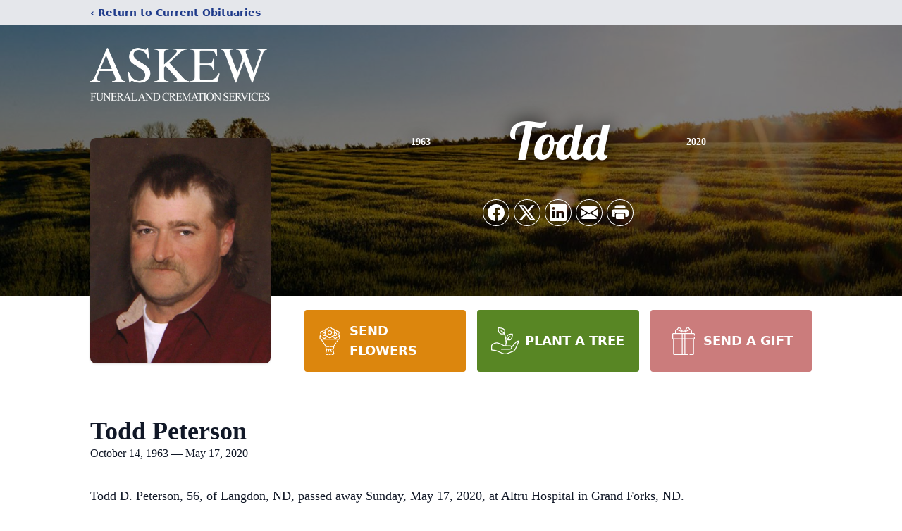

--- FILE ---
content_type: text/html; charset=utf-8
request_url: https://www.google.com/recaptcha/enterprise/anchor?ar=1&k=6LdjTQckAAAAAOZg9GntEB22-qWxitEYjyNJDYXl&co=aHR0cHM6Ly93d3cuYXNrZXdmdW5lcmFsaG9tZS5jb206NDQz&hl=en&type=image&v=TkacYOdEJbdB_JjX802TMer9&theme=light&size=invisible&badge=bottomright&anchor-ms=20000&execute-ms=15000&cb=pv1l2yq6mf95
body_size: 45370
content:
<!DOCTYPE HTML><html dir="ltr" lang="en"><head><meta http-equiv="Content-Type" content="text/html; charset=UTF-8">
<meta http-equiv="X-UA-Compatible" content="IE=edge">
<title>reCAPTCHA</title>
<style type="text/css">
/* cyrillic-ext */
@font-face {
  font-family: 'Roboto';
  font-style: normal;
  font-weight: 400;
  src: url(//fonts.gstatic.com/s/roboto/v18/KFOmCnqEu92Fr1Mu72xKKTU1Kvnz.woff2) format('woff2');
  unicode-range: U+0460-052F, U+1C80-1C8A, U+20B4, U+2DE0-2DFF, U+A640-A69F, U+FE2E-FE2F;
}
/* cyrillic */
@font-face {
  font-family: 'Roboto';
  font-style: normal;
  font-weight: 400;
  src: url(//fonts.gstatic.com/s/roboto/v18/KFOmCnqEu92Fr1Mu5mxKKTU1Kvnz.woff2) format('woff2');
  unicode-range: U+0301, U+0400-045F, U+0490-0491, U+04B0-04B1, U+2116;
}
/* greek-ext */
@font-face {
  font-family: 'Roboto';
  font-style: normal;
  font-weight: 400;
  src: url(//fonts.gstatic.com/s/roboto/v18/KFOmCnqEu92Fr1Mu7mxKKTU1Kvnz.woff2) format('woff2');
  unicode-range: U+1F00-1FFF;
}
/* greek */
@font-face {
  font-family: 'Roboto';
  font-style: normal;
  font-weight: 400;
  src: url(//fonts.gstatic.com/s/roboto/v18/KFOmCnqEu92Fr1Mu4WxKKTU1Kvnz.woff2) format('woff2');
  unicode-range: U+0370-0377, U+037A-037F, U+0384-038A, U+038C, U+038E-03A1, U+03A3-03FF;
}
/* vietnamese */
@font-face {
  font-family: 'Roboto';
  font-style: normal;
  font-weight: 400;
  src: url(//fonts.gstatic.com/s/roboto/v18/KFOmCnqEu92Fr1Mu7WxKKTU1Kvnz.woff2) format('woff2');
  unicode-range: U+0102-0103, U+0110-0111, U+0128-0129, U+0168-0169, U+01A0-01A1, U+01AF-01B0, U+0300-0301, U+0303-0304, U+0308-0309, U+0323, U+0329, U+1EA0-1EF9, U+20AB;
}
/* latin-ext */
@font-face {
  font-family: 'Roboto';
  font-style: normal;
  font-weight: 400;
  src: url(//fonts.gstatic.com/s/roboto/v18/KFOmCnqEu92Fr1Mu7GxKKTU1Kvnz.woff2) format('woff2');
  unicode-range: U+0100-02BA, U+02BD-02C5, U+02C7-02CC, U+02CE-02D7, U+02DD-02FF, U+0304, U+0308, U+0329, U+1D00-1DBF, U+1E00-1E9F, U+1EF2-1EFF, U+2020, U+20A0-20AB, U+20AD-20C0, U+2113, U+2C60-2C7F, U+A720-A7FF;
}
/* latin */
@font-face {
  font-family: 'Roboto';
  font-style: normal;
  font-weight: 400;
  src: url(//fonts.gstatic.com/s/roboto/v18/KFOmCnqEu92Fr1Mu4mxKKTU1Kg.woff2) format('woff2');
  unicode-range: U+0000-00FF, U+0131, U+0152-0153, U+02BB-02BC, U+02C6, U+02DA, U+02DC, U+0304, U+0308, U+0329, U+2000-206F, U+20AC, U+2122, U+2191, U+2193, U+2212, U+2215, U+FEFF, U+FFFD;
}
/* cyrillic-ext */
@font-face {
  font-family: 'Roboto';
  font-style: normal;
  font-weight: 500;
  src: url(//fonts.gstatic.com/s/roboto/v18/KFOlCnqEu92Fr1MmEU9fCRc4AMP6lbBP.woff2) format('woff2');
  unicode-range: U+0460-052F, U+1C80-1C8A, U+20B4, U+2DE0-2DFF, U+A640-A69F, U+FE2E-FE2F;
}
/* cyrillic */
@font-face {
  font-family: 'Roboto';
  font-style: normal;
  font-weight: 500;
  src: url(//fonts.gstatic.com/s/roboto/v18/KFOlCnqEu92Fr1MmEU9fABc4AMP6lbBP.woff2) format('woff2');
  unicode-range: U+0301, U+0400-045F, U+0490-0491, U+04B0-04B1, U+2116;
}
/* greek-ext */
@font-face {
  font-family: 'Roboto';
  font-style: normal;
  font-weight: 500;
  src: url(//fonts.gstatic.com/s/roboto/v18/KFOlCnqEu92Fr1MmEU9fCBc4AMP6lbBP.woff2) format('woff2');
  unicode-range: U+1F00-1FFF;
}
/* greek */
@font-face {
  font-family: 'Roboto';
  font-style: normal;
  font-weight: 500;
  src: url(//fonts.gstatic.com/s/roboto/v18/KFOlCnqEu92Fr1MmEU9fBxc4AMP6lbBP.woff2) format('woff2');
  unicode-range: U+0370-0377, U+037A-037F, U+0384-038A, U+038C, U+038E-03A1, U+03A3-03FF;
}
/* vietnamese */
@font-face {
  font-family: 'Roboto';
  font-style: normal;
  font-weight: 500;
  src: url(//fonts.gstatic.com/s/roboto/v18/KFOlCnqEu92Fr1MmEU9fCxc4AMP6lbBP.woff2) format('woff2');
  unicode-range: U+0102-0103, U+0110-0111, U+0128-0129, U+0168-0169, U+01A0-01A1, U+01AF-01B0, U+0300-0301, U+0303-0304, U+0308-0309, U+0323, U+0329, U+1EA0-1EF9, U+20AB;
}
/* latin-ext */
@font-face {
  font-family: 'Roboto';
  font-style: normal;
  font-weight: 500;
  src: url(//fonts.gstatic.com/s/roboto/v18/KFOlCnqEu92Fr1MmEU9fChc4AMP6lbBP.woff2) format('woff2');
  unicode-range: U+0100-02BA, U+02BD-02C5, U+02C7-02CC, U+02CE-02D7, U+02DD-02FF, U+0304, U+0308, U+0329, U+1D00-1DBF, U+1E00-1E9F, U+1EF2-1EFF, U+2020, U+20A0-20AB, U+20AD-20C0, U+2113, U+2C60-2C7F, U+A720-A7FF;
}
/* latin */
@font-face {
  font-family: 'Roboto';
  font-style: normal;
  font-weight: 500;
  src: url(//fonts.gstatic.com/s/roboto/v18/KFOlCnqEu92Fr1MmEU9fBBc4AMP6lQ.woff2) format('woff2');
  unicode-range: U+0000-00FF, U+0131, U+0152-0153, U+02BB-02BC, U+02C6, U+02DA, U+02DC, U+0304, U+0308, U+0329, U+2000-206F, U+20AC, U+2122, U+2191, U+2193, U+2212, U+2215, U+FEFF, U+FFFD;
}
/* cyrillic-ext */
@font-face {
  font-family: 'Roboto';
  font-style: normal;
  font-weight: 900;
  src: url(//fonts.gstatic.com/s/roboto/v18/KFOlCnqEu92Fr1MmYUtfCRc4AMP6lbBP.woff2) format('woff2');
  unicode-range: U+0460-052F, U+1C80-1C8A, U+20B4, U+2DE0-2DFF, U+A640-A69F, U+FE2E-FE2F;
}
/* cyrillic */
@font-face {
  font-family: 'Roboto';
  font-style: normal;
  font-weight: 900;
  src: url(//fonts.gstatic.com/s/roboto/v18/KFOlCnqEu92Fr1MmYUtfABc4AMP6lbBP.woff2) format('woff2');
  unicode-range: U+0301, U+0400-045F, U+0490-0491, U+04B0-04B1, U+2116;
}
/* greek-ext */
@font-face {
  font-family: 'Roboto';
  font-style: normal;
  font-weight: 900;
  src: url(//fonts.gstatic.com/s/roboto/v18/KFOlCnqEu92Fr1MmYUtfCBc4AMP6lbBP.woff2) format('woff2');
  unicode-range: U+1F00-1FFF;
}
/* greek */
@font-face {
  font-family: 'Roboto';
  font-style: normal;
  font-weight: 900;
  src: url(//fonts.gstatic.com/s/roboto/v18/KFOlCnqEu92Fr1MmYUtfBxc4AMP6lbBP.woff2) format('woff2');
  unicode-range: U+0370-0377, U+037A-037F, U+0384-038A, U+038C, U+038E-03A1, U+03A3-03FF;
}
/* vietnamese */
@font-face {
  font-family: 'Roboto';
  font-style: normal;
  font-weight: 900;
  src: url(//fonts.gstatic.com/s/roboto/v18/KFOlCnqEu92Fr1MmYUtfCxc4AMP6lbBP.woff2) format('woff2');
  unicode-range: U+0102-0103, U+0110-0111, U+0128-0129, U+0168-0169, U+01A0-01A1, U+01AF-01B0, U+0300-0301, U+0303-0304, U+0308-0309, U+0323, U+0329, U+1EA0-1EF9, U+20AB;
}
/* latin-ext */
@font-face {
  font-family: 'Roboto';
  font-style: normal;
  font-weight: 900;
  src: url(//fonts.gstatic.com/s/roboto/v18/KFOlCnqEu92Fr1MmYUtfChc4AMP6lbBP.woff2) format('woff2');
  unicode-range: U+0100-02BA, U+02BD-02C5, U+02C7-02CC, U+02CE-02D7, U+02DD-02FF, U+0304, U+0308, U+0329, U+1D00-1DBF, U+1E00-1E9F, U+1EF2-1EFF, U+2020, U+20A0-20AB, U+20AD-20C0, U+2113, U+2C60-2C7F, U+A720-A7FF;
}
/* latin */
@font-face {
  font-family: 'Roboto';
  font-style: normal;
  font-weight: 900;
  src: url(//fonts.gstatic.com/s/roboto/v18/KFOlCnqEu92Fr1MmYUtfBBc4AMP6lQ.woff2) format('woff2');
  unicode-range: U+0000-00FF, U+0131, U+0152-0153, U+02BB-02BC, U+02C6, U+02DA, U+02DC, U+0304, U+0308, U+0329, U+2000-206F, U+20AC, U+2122, U+2191, U+2193, U+2212, U+2215, U+FEFF, U+FFFD;
}

</style>
<link rel="stylesheet" type="text/css" href="https://www.gstatic.com/recaptcha/releases/TkacYOdEJbdB_JjX802TMer9/styles__ltr.css">
<script nonce="20tc82PEzeidYrUupFHHDA" type="text/javascript">window['__recaptcha_api'] = 'https://www.google.com/recaptcha/enterprise/';</script>
<script type="text/javascript" src="https://www.gstatic.com/recaptcha/releases/TkacYOdEJbdB_JjX802TMer9/recaptcha__en.js" nonce="20tc82PEzeidYrUupFHHDA">
      
    </script></head>
<body><div id="rc-anchor-alert" class="rc-anchor-alert"></div>
<input type="hidden" id="recaptcha-token" value="[base64]">
<script type="text/javascript" nonce="20tc82PEzeidYrUupFHHDA">
      recaptcha.anchor.Main.init("[\x22ainput\x22,[\x22bgdata\x22,\x22\x22,\[base64]/MjU1OmY/[base64]/[base64]/[base64]/[base64]/bmV3IGdbUF0oelswXSk6ST09Mj9uZXcgZ1tQXSh6WzBdLHpbMV0pOkk9PTM/bmV3IGdbUF0oelswXSx6WzFdLHpbMl0pOkk9PTQ/[base64]/[base64]/[base64]/[base64]/[base64]/[base64]/[base64]\\u003d\x22,\[base64]\\u003d\\u003d\x22,\[base64]/HFpmfsOdYXLCksOJdcO5w4PDtMO0GcOlw7h6wobCi8Ktw5U0w7IrI8O7CTxlw6FhQsO3w6ZuwqgPwrjDucK4wonCnCvCmsK8RcKiIml1TnhtSsODR8O9w5p8w6TDv8KGwobCgcKUw5jCv2VJUjMsBCVLaR1tw5DCpcKZAcO4RSDCt1jDmMOHwr/DsxjDo8K/wrddEBXDuCVxwoFuIsOmw6sJwo95PWzDpsOFAsOWwqBTbQYPw5bCpsO6GxDCksOew6/DnVjDrcKqGHE0wplWw4k7RsOUwqJlWkHCjSJEw6kPesOqZXrCni3CtDnCsFhaDMKWNsKTf8OIDsOEZcOQw7cTKU9cJTLCgcOKeDrDhcK0w4fDsC7Ck8O6w69GVB3DolDCq09wwrwkZMKEY8OkwqFqYlwBQsOqwoNgLMKJZQPDjy/DjgUoBQsgasKDwp1gd8KCwoFXwrtSw4HCtl1GwrpPVifDn8OxfsOrKB7DsSpLGEbDhkfCmMOsaMOXLzY7S2vDtcObwrfDsS/CvhIvwqrCtgvCjMKdw4/Dj8OGGMOtw6zDtsKqbCYqMcKRw6bDp01Cw4/DvE3Dk8KVNFDDp3lTWWomw5vCu2zCpMKnwpDDsEpvwoEqw79pwqcBcl/DgDfDgcKMw4/[base64]/JCDCpMONV8ODfwY5w7sewoTCv8OlLcO6AsOdwo/Cqg/Cm181w5LDghbDkwl6wprClTQQw7ZvXn0Tw507w7tZJUHDhRnChMKJw7LCtF3CjsK6O8OhOlJhKMKbIcOQwrDDq2LCi8OaKMK2PQDCt8Klwo3Dn8OvVTjCpMOfVcKswpVDwq7DncOtwrPCncOtZA/CqALCu8K5w7Q2wqjCkMKXEhozIktYwrnCm0RqOC3CgkBkwrDDisKIw7ovPcOlw7cJwr91wqI1czXCgMKzwrhfTMKIw4k/WsK0wqFJwqzCphp7NcOZwq/Co8Oow55lwq/DugLDvlE4JSgmZknDrsKNw59AQXAhw5jDu8K0w4/CmELCqcOybl0lwobCg09rFMKewpjDk8O+X8OmLMOSwoDDln99Jy/ClxvDs8O4wpDDrHbCkcOiCz3Ct8Kuw7J+UUHDjDfCtzXDjB7Clxk0w4PDuExgQyowWcK3bTQ5bzbCjsKuHzw+dsO3IMOTwrsuw4NnbcKvO1w1wq/[base64]/DkxTDplXDpXzDqyTCg1/[base64]/[base64]/CugrDh8O1w4BENcKpVMKPw7RhYk7DmXLCgVlrwqYfGGXCq8Kow6DCqCApDX5bw7Vpw71hwptCZwXDtEvDk2FFwpB/[base64]/CggBgKx7DiMOwwr0uwrNyGcKrw5XDsMKpw7bDpcKCwpjCoMK+BsOxwrPCny/ChMKnwr9NXMKbIF9aw7nClMO/w7PCpQPDnEV+w7nCvn9Bw7tIw4bCksOuOSHCmcOEw5YLwoHCrVMrZRPCmmPDv8KXw7XChsKbS8Ktwr5gR8OJwrfClcKvQjvDjw7CqnRsw4jDrTLCmsO8ND9MekrDlMKGG8KlcAvDgSjCrsK/w4ANw77Cm1DDmmh+wrLDkzzCtGvDsMOze8OMwqvCg0dLLm/DuDQ6E8OKPcO5TVN1XmvDrxAVbmTDkD9/wqYtwr3DssO7NMORwobCqcKAwrHDo0MtNcKWe0HCkSwFw5/Cm8KAeFsVRsObwpMbw4x1FQjCm8KSDMK4Z1vDvEnDssOBwoR5M1V/VmJtw4ADwrV3woTCn8KOw4PCi0fCkAJSasKxw4Y8MRvCvcOrwq1fBSlJwpA2fMKFXgTCswgQwpvDs1zCgU5mcismRRnDrjpwwqDDiMOiCSlSAMKYwqp2TMKZw4DDt0ZmJ2c6DcOGQsO4w4rDmMOJwqRRwqjDuCzCu8KOw456wo5Aw4IdUnfDhF4xw57CgW/DnMK7ccKRwq0Cwr/[base64]/[base64]/CqXHCo8Opw6zCrVksw73CqFE/wq3DjycZfTLDqT3CosKQw7sIwp3Cq8O/[base64]/CvRLDlwnCp34DUSjCmsKnw4vDo8ONbCjDslDCslfDgiTCv8KcQcKSCsOcwq5qKsKDw5REYMOuwq4tbcK0w7wqXSlwKWHDq8OMDz/DlzzDpXXDsDvDknJJEsKMVSoSw7LDpsKuw69dwrdPTMONUSzDii/CmsK1wqtIRVrCjcKewrMkMcO+wonDr8KgaMOgwqPCpCABwrrDi3t9AsKwwrXDhsOQM8K7AMOQw5QidsKew5JzIsO7wqHDqSLCncKmCW7CocKtBcKibMO8w5DDjMKUdSbDmMK4woXDtsKEL8Kkwq/DsMKfw4x7wo8VNTkiw5tIcFMdZgHDpSLDp8OUBMOHdMOpw5UOWcOgGsKJw6cswojCusKDw5rDjifDgsOgc8KKbDZJfz/CpcOLB8O5w6DDmcKswpN0w5vDkSsRJWLCmxAcZUYgJFUDw5IIFsK/wrVRFx7CoCnDjsKHwr19wr5KEsKVLWnDjw8xVsKeYB1Vw6rCmsOQb8OKV2BCw5RyCS7DlMOmSjnDshZiwrPCgsKBw4Yow7/CnsKGTsOfQ17DgUXClMOVw7jCnXpBwrHDhsOuw5TDlBgpwoNsw5UTTMKGIcKmwqzDvklrwokRwo3Dujkyw5zDncKXUnPDisO+GsOqIzYVCVXCvTdOwq3Do8OucsO/[base64]/[base64]/[base64]/DqG5Rw405K8KzIifCmcKkwrTCssOsacKpUsKeMWEYw6giwoYSFsODw63Dv2jDhAheM8K2BsKcwrTCqsKMwoDCqMKywpHCtMOcbcOWOVotFMK/M1rDrMOJw7cVPTEQBC/DhMKuwpnDnjxFw7plw4AOJDjCjsOyw47CqMK/wqUFEMKuwqbDnlfDtMKrBRIwwp7DqkomG8OVw4ZOw7ogecK/eQtofVF7w7pNwofCrigtw5TCi8KxU2bDoMKOwovDvMOAwqLCmsKywodOwqdDw5/DiENAw6/Dp38fw7DDtcKYwrB/w6nCrB4/wpLCu2/ClsKowoEFw4QoAcOtRw98wofDiCnDvijDk1PDtw3CrsKrAwRDwrVcwp7Cn1/[base64]/akjCuMOgwo5/[base64]/wp8SeMK2w69GZsK4wotjw7wuw4HDjxzDrDHDoHPDqMO8b8K/w5F9wprDiMOXC8OoLzgFK8K2TBFvaMOdOMKTQMKoMsObw4HDjG7DgcKRw5HChzDDhTZddx/CrSULw5JXw6ImwqTCtRvCthvDgMKUOcOSwoZ2w7zDmMKlw5XDgF5kZcOsN8KDw4vDpcO5KwM1Ah/[base64]/DjcK4w5s/w47Cgil6w5MrwrhZSFzDiQAnw7/Dm8K1K8O+w5VOEFZrMDHDh8KBNnXCs8OtEHp2wpbCi2Row6XDisKRV8O/wpvCicKpT2sGdcOuwpsTXsKWcAYeEcO6w5TCtcOLw4DCq8KrE8KdwoUoBsOjworClAvCt8OZYXLDnQcewr4jwpzCvMO5wrkmQmfDkMOWCRRQP31+wpTDi010w53CicKsfMO6Pi5Zw40oGcKYw5HCtsO0wrLDo8ONc1g/KHRbYVtcwrnDunsfY8OewrA7wpxtFMKyEcKjGMKIw6bDrMKGGcOyw53Ck8KIw64Mw6sLw7U6YcKPezFPwpfDk8OSwrzDgcKbwrbCu2rDvmrDlsOtwq9fw4rCn8KARcK+wq1RaMO2wqXCkhwmAMKMwrgOw7oPwpXDn8KkwrtsO8KPSsO8wq/DpivCiEvDjmByaxoiE2LCrMOPGMOSHzlrOGDDohVTNhUBw5sxTG3DiyFNKCjCinJtwpN/[base64]/DrMKiWXHDvMOVIyrCssOvGBPCn3cxwpPCnCrCmmt7w4dHXcKkJ2F+woLCiMKhw7/DrMKIw4XDt2JCHcKpw73Cl8K9HmR6w6TDqEAJw63CgUlow7vDksOCLEDDq2zClsK5Ikl7wpfDrcKww6NywrjCjcOMw7pxw7HCssKGL1VCbANRM8Kcw5TDsEMcw74UF0TDmsOZXMORKMO4USthwrnDvT1Sw6/[base64]/UjPDk8Opw717w4lKw7bDmFvDgz3DssOkwqLCncOzw5MxLMOYD8OrGkx8TsOiw6bCrGUVGHzDqMKuZnfCksKUw7EOw5/[base64]/wprCtcKQOcKbw7rCjcOMwo44QA7CvMKQw7fCr8OgIkPDjcO9woDCg8K9Zy/[base64]/DucO1w6c5w4/Dv8KhHhTDthgewojDsDxEJAjDoMOGwoEfw6XDuDRfKMKBw5xAwo3DusKaw73DnSYAwpHCs8KewqItwpJ5A8Ohwq7CrsKkJ8OVIsKzwqfCuMK/[base64]/CtCc0woB7eHs1DnvDjMOIXsKDw6ZRw5vChhTDr2HDqV52XsK1R2sIZkFje8KFKMOaw7LDuyXDgMKiw5NawoLDvgvCjcOOe8OJXsOXbEEfUmIHwqMxYGDDt8K6bFtvw6/[base64]/DhQ3DnDDCgmDCs8KWCMOBMw/[base64]/[base64]/Ck8O+w4XDksKQwooHw5xuEi0pw5cEZQRgwpvDrcOUNsK3w4bCvsKKw7EgEcKeKxwOw4wKJcKVw4U/w5hOYsKjw4lbw58MwrXCvMOlWAzDnCrCgMOlw7jCj1ZQIMOHw7vDiDtIDinDhDYjw5AcV8OBwrh/dFnDr8KYTQwYw4tXU8Ozw7PClsKkRcKuF8Kmw4PDhcO6egZIwrg/UMK7QsOlwofDvVzCjMOgw6vClggdcMOEPRXCoQNJw6Zpd0FuwpLCo0htw73Cv8Ogw6wwQcKgwoPCnMK5BMOlwpTDl8OxwprCqBjCkFhhaEvDgMKkJgFQwoDDuMKLwpdqw7/[base64]/Dtzksw4PDgcKew4QEU1zCowPCh8O2w54lw7DDgsKQwo7CuRjCocOPwqHDp8Ouw6slKR/CqXrDqCsuK2/[base64]/[base64]/Dg8OXeAx7RMOpLQjCnVbCvsOCdifDsCIxNkPDiDrCl8Oowq3Dk8OeNjLCkSYfwq/[base64]/DxUdfyBVwqIFw6/Dg1dTw5fDrx7CtRbDocOLO8KnJMKywpkaRhzDosKHEXrDpsOowqXCixjDlF81woLDvzEyw4LCvxLDmMOnwpFOw4vDlMKDw6piwplTwr1Jw5dqIcOrE8KFCk/Dt8KrK0MOYMKlw5skw63Cj0vCiBBQw4vCl8O5wqRJW8K/bVHDrMOqLcOMcHPCsh7DucKEWStsHjPChcOZXBHDgsOawr/DhFbCvAPDlcKkwrVvMwYMEMKbclNfwoUGw5dFb8K/wrtpb37DlcO+w5DDtMKjfcOXwqVTRA/CpWDDgMK6RsK2wqHDrcKkwp/[base64]/U8KdwppkUz8/CcOsHULDsijDm8KhwpjDiMKkWMOdwrUmw4HDlsKtGy/Ct8KgVcOdfjMPUcOnPjLCq1wGwq/DuCXDlH/[base64]/[base64]/Dr8KhwosXcMOiHSPCoMOdw54rw6fDkTDDusOdYcO5IsOPc8KDWQFyw5NVQcOtKnXDiMOuWzzClkDDqy89b8OBw6wqwrMMwp0Sw7lnwotgw7JwL04EwoxNw7JhXVPDq8KILMOVf8OCN8OWV8OTYTvDowB4wo9XRQjDgsO6d3hXXcKGag7CjsO2bMOVwrjDmsKAGy/DscKKXRPCj8KNwrPCisKswpYnYMKZwqgwYArChyzCpBnCpMOQRMKEKcObO2RGwqXDsCMrwonCpAwIWMKCw6YwHnQIwoDDnMOoKcKoMTcgKGnDhsKUw6h6w5zDoF7CixzCshTDoURSwp3DtsO5w5koOsOgw4/[base64]/DksKawpZ4UcOfXsOAwrEEw7DCjcKPwrslU8KKZ8KFMi/Ch8K7w7VHw6tXEztYeMOnw71nw7Y3w4QWXcKIw4obwp17a8O/OsOnw7oGwp/CqGzDk8OLw53Ds8OMNxU9ccO4aSrCtcKrwp5ywqXCpMKxEMKnwq7CisOSwqsFS8KLw5QMbznDmRstUMKew4vDjcOFw5QHXVDDhAvCisOZU3bDoDFQAMK1f0LDu8ORDMO5A8Odw7VbI8O/[base64]/CsWLCohPDvcOMPMKEVcKjwq3Dg0VFMn81wrXDn8OuA8OCw7EyN8KuJinClMKzwprCuzDCpsO1w5XDvsO0T8OPeDoMZ8KxHX4tw5ZxwoDDpTRsw5cWw6YdRy7DgsKuw7s9IMKOwo/CnRdgasORw4LDq1XCqSMFw7sCw48QLcKveX4vwpzDp8OQTnRywrFBw7XDjBVTw4/CnwkCe1XCtTQ8dcK3w5rDv3BkDcO9ck45HMOpGy03w7bClcKXDT3Dv8O4wo7Dtw0GwpbDk8ORw7Yzw5DDtsOTNsO/N35VwqjDqXzDnwIVwofCqT1awo/DlcKcf3cyFsOqeyVZWivCucKLIsOZwqvCn8OCKXYfwqRyJcK3V8OXO8O5B8OnScOswqLDq8OGC3fCig0Bw6LCr8K8TMKLw4E2w6zDrsOlHBFDYMOow7PCl8OzSiYwfcKzwq1pwrnDv1rDmcOhwqF/e8KLbMOQQcK5wr7CnsOAXVF8w6Eew4shwrHCoFrDhcKFOsKnw4fDuCVBwo1Iwph3wq1Yw6HDvBjDqlzCh1lpw7jCvcOrwo/DuEDCisOEwqbDr3/Ck0HCphnCkMKYRHbCnkHDvMOMwq7DhsKfdMKVGMK4DsOHQsOCw4LCqcO+wrPCuHg+BjwLdVRsKsOYHsOvw6zCsMOzw5sdw7DDq0oGZsKyYWgUPcKaaRVTw4Jqw7I6bcKjJ8OQBsKZKcOgO8KvwowRdHTCrsOLw6EfPMKYwqN2worDjXTCu8OJw6/[base64]/CgcKtMcK2w4TDn31CwrzCh8KXwpx7Zi/CncKOTsKrwrTCjEHCvwUdwp0vw7IAw4o5PELCoVMxwrXChcKnb8KaPU7Ck8KpwqsowqzDhCpawrl3MhTCiV/CtRBZwqwzwpl/w4BpTn3CnMKCw7F4YDV9X3YteBhFZMOWRhkMw5pUw7rCrcOuwpZMB3ZBw4EgChhZwq3DtMOQekLCo1daLMOhek59bsOnw7XDh8O7w7tdCsKGRF89AMKhRcO9wpoifMKuZR/Ck8KlwpTDjMOEOcOXRQTDncKqwr3Ci2PDscKmw5NGw4USwqPDqsKOw4s9YjRKYMK3w4gpw43CjRI9wowdUcOkw50awqMJOMOCTcKCw7rDn8KFVsKgwoUjw5jDscKBEhkLMcKcagLCj8O3woohw4YQwrQAwpvDiMOCVsKpw7TCuMK3wo0fbFnDj8KZw5XDscKoBwhgw4/DqMKzNRvCp8KjwqzCucOmw7HCgsOjw4I0w6fCm8KUT8OGSsOwPgPDvX3ChsO4QALCv8OqwoXDrcOlO3QZcVhYw7EPwphNw5Fhwrx+JmnCkETDvjzCnGMCEcO7KT0xwqUdwpjDjxDCpcOvwqJISsK6QwzChxzCvsK6WkjCn0PCuh8/T8O9cEcKfkHDvsO7w4lOwpUdV8Kvw5PCuUHDm8OGw6gAwqXDtlrDtBZ5Tj/CiRU6CcKkKcKWfMORf8OMH8KAUU7DosO7J8Oyw5PCj8OhDMK2wqR0An/[base64]/CnjJ1wrhvSMKfPMOFwrDCncObVAbCpcKfIEU+w5PDn8KUbwkbwplheMO1wo/DkMO6wrg1w59aw63Cn8KaOMOTeFJDPMK3wo0nwrPDqsO7csOvw6TDhh3Dj8OoEcKIX8Onw6p1w5/ClmtQw6zCjcOuw63DnQLCsMO7VcOpC2NwYBYdWUB4w4snIMKVLMOPwpPCrsKaw7LCuCXDrsKMUWzDpETDo8OEwoFkDiIBwqJhw5gYw53CpMOcw6XDpcKTX8ObDWQRw7EPwrsLwqcSw7PDocOEfQ3CrsKGbX/CgRrDhijDuMO/[base64]/[base64]/[base64]/[base64]/CqMOoKgzDtcKRD8KHVcKTRhrCp0RgwrrDuCPCkAXDrGcswq/CksOBwrLDmUBWYsOhw7I6cAUAwpxfw5sqBMOgw7onwpItE3FlwrNEZMKCw73Dj8OTw7EPEcOUw67CksOVwro6NBrCrcKjacKmbTbDmQAHwrDDvQbCvRB5wq/CisKDK8K2CDnCm8KPwpQBMMOlw6LDkmoKwpEAG8OrTcOswrrDscKGOMKiwrJHCsOJGMOACmF6wqfCvjjDhgbCrTPCiWHDqzlFJzcYVEEowrzDqsORw652D8KfPcK4w5LDty/CpsKFw7YDJ8KTRg5zw6crw6o8FcOLeQ82w65xDMOoGcKkS1zCgDl1eMOrcH/CsgRsH8OaUsK0wp58HMOdaMOcbcKaw6E7FlNNQGbDsxTCtzTCs05gDUfDgsKBwrbDvsOeGxbCuyfCqsOfw7bDjxPDnMOQwo5wexvCq2ZqKnnCusKLbXwrw5fCgsKbf1RFTsKpXU/DnMKpQ2HDvMKgw45/CkkBFsOqH8OMHAtDakXDuFjCtyMNw43ClcKRwrVVVQLCoFVSCcOJw5fCsSrCuFnChMKcdsKawrQeFcK6OnxTwrxBH8OZAwV/wrnCu2RtTSJiw5nDmGAYw5wTw4MWV1wsdMO8w7Brw48xSMOpwoZCBsKfJMOgMDrDvcO0XyF0wrnCq8OTdiI6EzHCqsOdw5Y4Vhdgw7ZNwpjDjMO/KMO2w7kJwpbDkHPDjsO0wr7DhcOsB8OlQsKswp/DgsKzUsOmT8KowrPCnxzDpmbCsxFWEinDvsORwpzDuA/CncOHwqFdw63Ci2wAw4nDugxjU8K7f0/DuETDjQHDqTjCm8KUw5YAQMKnScOjEcKmJcOAw5jClMORw5MZw5BRw7s7dXvDojHDusKFfsOPw54rw4LDu0zDo8OAB0kZBMOTOcKQIWLCsMOtHhY4DMORwrBXNkvDiFtjw5geMcKSY3UPw6/[base64]/Dl2XCjMOkwqEZYR8Gw7E6OsKzKMO6w77DsUI4UcKRwp1VTcOYwrTDvDPCunPCiXQBfcOWw68bwpVVwpZvaFXClsOfUXUNSsKCekwDwow0GlbCocKswo0fScKJwrA+woLDm8KUw64zw5vChzvChcORwq0wwpTDscKNwpJFw6MmYMKJGcK3NCYRwp/DosO8w7bDg2nDnAQvwrrCi1QyZMKHGEgYw7k5wrNvVyrDlGF7w4Z8wrXDl8KxwrrCqCpuZsOrwqzCqsOdMMOzOMOww6sNwrDClMOKf8OuXsOua8OFLj7Cux8Uw7jDuMOxw6LDrRLCuMOTwr9EDXTDmlNww4R/[base64]/ClQRmwoQ0C8OvXm1cwpfCjMO1EMKHwrnCswV9BcKCR21fX8K1RTPDusOHNETDkMKNw7ZbVsOGwrPDi8KsGCQRSTjCnwgmZcKedj/CisONwqTDksOCEMKmw6VqdcKzesKDVks2ID7Dripew6Umw4fClcKDKsOAbcOORCFfUCPCkRwowrnCoUvDlylAU1wsw590VsO5w6F/WxjCp8O1ScKdQ8OuHMKMdHlpRC3DpE/Du8OkUMK7ccOWwrHCoDbCscKoRSY0MVXDhcKJIxARIHI2AcK+w7/DlTnCljPDqyoSwrB/wqLCnxvDly9lTsKow5TDtF/Co8KSbBTDgAE1wo/DqMOlwqdfwr04CsOpwqrDqsORJzxIbAnDjSULwpRCwoJTHsOOw6jDocOpwqAkw4cDAgQXEBvCvMK5HUPDisOBUcOBWGjCq8OMw5HDscOOaMO/w4A3XC1EwoDDjsO5dVDCisOrw5zCosOSwpYtMcKORXQADXleCcOrZcKRaMO0WQ7CpRfDvsODw6tcYQ3Ck8OEw4nDlzpFE8OhwrZUw6Bpw5IEwqXCs2sRZRHCjkTDicOKTMKhwp5qwpTCu8O8w5bDmcO7NlFSXX/DrVA9wrvDiS85H8OaG8KuwrXDpMOxwqHCh8KYwrgzJMOswrLCpsOPccK/w51aQMK2w6bCjcOsc8KINFDCtkDDu8Ozw44dSU8RJMKjw7LCkcOEwoFpw6cKw6Aiw6smwo0ow6cKNcKeFAUnwpXDn8KfwpLCisKQPxQ7wp/Dh8OXw5lkDHnChMOvw6I4GsKcKwxoEMOdLyZWwplYI8OzUXF4ZsOewp1aLMOvZTLCsXY/wrl9wpHDm8Klw5bCj1bClsKVO8Knw6PClMK5cCzDvMKhw5vClBrCr2MSw5HDkl8Sw5dTejbCjMKdwqvCnHTCiGHCosKOw55kwqUEwrUDwrtQw4DDqmkUU8OQKMOTwr/CpyVVwr55wqUlLcOHwpnCkzzCucK8GsO5dcOSwpXDj3TCtAZbwpTCt8OQw4AJw7ltw7HDssOybxnDsXZdBBXCjTXChxbCrjNOORvCt8KBCT94wpLCpUzDqsOKHcKyE2pQZsOBS8K2w6zCv3LCk8KFF8OswqHChsKBw4tjI1jCscKiw7F6w6/DvMOzF8KoYsKSwpbDtcOywqo3e8OmUMKbU8OCwoMww4U4ZllmRz3CicKkFWPDp8Orw6xgw6HDmcOQSmLDuwgpwrnCpgsZMlYkEcKlf8OGckldw73DhFFhw5bCjgN2JsK3bSvDgsOGwqU/wo0Rwpl2w57CpsKMw77Do1bDh19Bw4d3TcO2dGvDvsO4EMOSDATDrBsew6/CvzjChcOhw4rCo1pnOibCoMKSw6xGXsKrwotkwqnDsjbDnDcAw6o8wqYRwqLDnHUhw6RWaMKsRxAZTC3Dt8K4bA/Ci8KiwrhPwo0uw6jDsMKnwqUFc8O5wrwaWwnCgsKqw4I1w5klUMOOwopZfMKKwrfCuUnDl0fCusOYwpB+fWgqw7tzWMK0clw1wp4XNcKiwovCokI7PcKcQ8K/ecKhH8KuMC/CjmfDisKvSsKVDUBYw79ROmfDgcK6wrc9WsOHb8K4w5rCo17ClhnDkllKU8KXZ8KrwoPCsibDhjdlagPDjR08w7lww7l4wrXCk2DDgMOwcT/DkcOiwp5IA8KFwrfDtHDCk8KxwroUw6h7fsK/[base64]/Co8OjwpHCoFd9UmMWFwPCssKYfjfDlDpqZcOPf8OFwpARw4XDlcOsNx9iQsKYI8OLQ8OPw4oYwq7CpMODPsK1c8O5w5dzAgdrw4AWwqJrfWQqH1fCo8KRaUjCisKrwpPCqEvDv8KkwojDlCYWSgUYw4vDsMKwCGcew6ZOMicqDRjDklAlwoPCt8OyDUM8G1sPw67Dvy/[base64]/GxHCm8KvwqPDgsOKwqtSTMORHGrCvVfChktfwqZ4QMO+ciZswrIswozDtcOgwqQQcgsew6E1ZVzDnMK+VR8qf3A4bxV4SRQqwqZOworDsQANw41Rw7Jew6ldw6ENw6Znwqpww77CswHCi0ISw6/DoU1SKD8aXUoEwpV8OngNSknCr8OZw7zDrGnDj3/[base64]/DksOZVMOAdWg4cMOaSsOFwprDn3fDi8K3wp0rw5JtGmhnw7LCoA49asOVwpMdw5HClMOFPhYUw4rCo29Qwo/DikV/[base64]/Cv8OQw7M5RXjCgFbCrGTDnwUdw4JEw5/[base64]/w4bDh8KcwrthOGMWw5HCj8OIYxVxST7CvC0BccOjYsKCPgMNw6XDvCPDj8Knd8OIVcK4PcOcTcKSMsOywq5WwpJtAR3DgCYgOHrDrzTDrhRRwqIxFDZ+VSQfOgjCtMKzecOQB8OCw4fDvzrDuy3Ds8Ocw5vDonJRw5bDm8Okw4oIBcKkc8OtwpvDri/[base64]/[base64]/[base64]/CtsOFw4Njayg9VsOUdBQ0HXo0w4PCmsOlcw9LTWZVA8K/wohSw4dJw5s9wrYnwrDChFAPVsO7w6g/B8O3wp3DtR0Xw6TDqHDCrcKiT0DCrsOEVTAUwrEgwo56w7QYBMK7VcOhAFPCjcOqCcK2fSEdRMOFwq8uw6RxLsOkI1Q6wpvCt0IIG8KvCnTDlVHDoMKSwqrCi1NDP8KCE8KAeyzCg8OXbgPDpMKaCk/CrsKTW0LDg8KDI1rCowfDggLCoBbDknHDjT8swrHChMOhUMOhw7E8woh4wpPCg8KWMVlvMyF7wqfDicKMw7RTwobCn0zCpQZvLEPChcKQTh7Co8KzN03DscOfawXDgyjDmsO7CS/CsS/DssO5wqFdaMOYKnpLw59PwrjCrcKww7BoKVMmw4nCusKlEsOKwo/DtMOPw6R6woEWMgVPEw/[base64]/CrMK0wqHCqcK4wqRPPMOxYcK1w5/[base64]/CmMKjwpxdf8KDeCzDiMOtaMOxYcO+w6vCojFXwqcJwptuTsOHAT/[base64]/I8O2wqzDqcKRwrZ4YcKVfDNfwpDCkcOswqvDg24FOWQnIsKkennCp8KDH3zDn8K5wrLDjMKCw7vDsMO+d8KgwqXDjsK/[base64]/CmzHDrWEow5XDjiQvaDhHP0DDijkjAsOTYyDDicO+wpJeVCFxwqo2wq4LVlbCpMK/S3BEDjI+wojCucKtHyrCt3LCoGQfTMKWVsKswoIrwqHChsOGwofCl8Odw54lIcKpwqtvNMKAwqvCh0LCksO2wp/DhX9qw4/CnE7CuwjCjcOKWQnDs3NMw43CqRF4w6/[base64]/Cr8Kjw5nCmMKCwpRzQQ7CssK9wrcuacONw73DrB7Do8Onw4fDhEh1UcKIwo8hKsK9wo7Ct3JKGEjDpXk/w7zDlcKcw5wYBA/ClBBzw4TCvW4lC0DDuThyTcOxwqxiAcODdSlzw5XCv8K3w7zDhMK6w5zDo3fCi8KVwrjCiUfDtMO/w67CmMKew6BZGhfDosKRw5nDrcOmPx0UKXTCgcOPw45HacKxZcKjw65pZMO+w79uw4LDuMOcw7PCkcOBwo/[base64]/CocOgRMKnw7PCjMOdfMOGw7dnAsOAEmLDs3zCtEXChcKXwo7CrBUAwq8DGcOBE8O/[base64]/Dg8K+McO1w5ZYw5V4EzEZADo8woPCrcKkBgvDncOCVsKiI8OeAWvCtcOtw4HDi24vKBPDoMKRBsOiw5coWW7CtURkw4LDiDjCsE/DvcOVScOFR13DlSbCmBLDk8Oiw7XCr8OMw57DoSYvw5PDrcKoIMOJw6FwAMKIcsKXwr4GRMKgw7pGacOcwq7Cmy8ZeQHCq8KyVTlxw61Sw5DCocKXOMKbwppew7XCncO0WXdDJ8K7A8K2wonCrwHCvsKow5TDocOTYcO0w5/DksK/CXTCkMKEAMKQwrkLFk4cR8Ofwo9hP8OTwp3CiQ/DicKUZhHDlXPDu8KjK8KkwrzDhMKBw5Jaw6ktw7Q2w74Jwp/DmX1Pw6zDosO1P3xbw44tw547w7c9wpAYHcKXw6XCmiBtRcKXIMO+wpbDvcOPOQzCu1rCicOeK8OYU3DCgcOMw4jDn8OPRWLDlUEPwrowwpHCi3xVwp4UZADDicKvOcOPwojCqzUvw6INGjrChAbCtQ8ZHsOCNlrDvAbDlkTCiMKKLsK/V1vCisO6Bz9VUcK3bBPCscKofsK8dMK5woBuUy7DvMKoEcOKMsOBwqTDuMK0wp3CsEPClFkRHsOW\x22],null,[\x22conf\x22,null,\x226LdjTQckAAAAAOZg9GntEB22-qWxitEYjyNJDYXl\x22,0,null,null,null,1,[21,125,63,73,95,87,41,43,42,83,102,105,109,121],[7668936,657],0,null,null,null,null,0,null,0,null,700,1,null,0,\[base64]/tzcYADoGZWF6dTZkEg4Iiv2INxgAOgVNZklJNBoZCAMSFR0U8JfjNw7/vqUGGcSdCRmc4owCGQ\\u003d\\u003d\x22,0,0,null,null,1,null,0,0],\x22https://www.askewfuneralhome.com:443\x22,null,[3,1,1],null,null,null,1,3600,[\x22https://www.google.com/intl/en/policies/privacy/\x22,\x22https://www.google.com/intl/en/policies/terms/\x22],\x22BMAEAE0HaUkTFZlyyBcKz0rCYH4/CmYK1XwIYE4kGFo\\u003d\x22,1,0,null,1,1764052526853,0,0,[125],null,[60,32],\x22RC-90SRCRo17JG5OA\x22,null,null,null,null,null,\x220dAFcWeA5R0gax0TLOki3RtLwUIC-AYvPl4JIwt6wtXVKEpgmhN4cUKnU4SBHv-0RqDOpmlTkXEfHdqaBAmjqKeUxnDTiz2kZ_Iw\x22,1764135326927]");
    </script></body></html>